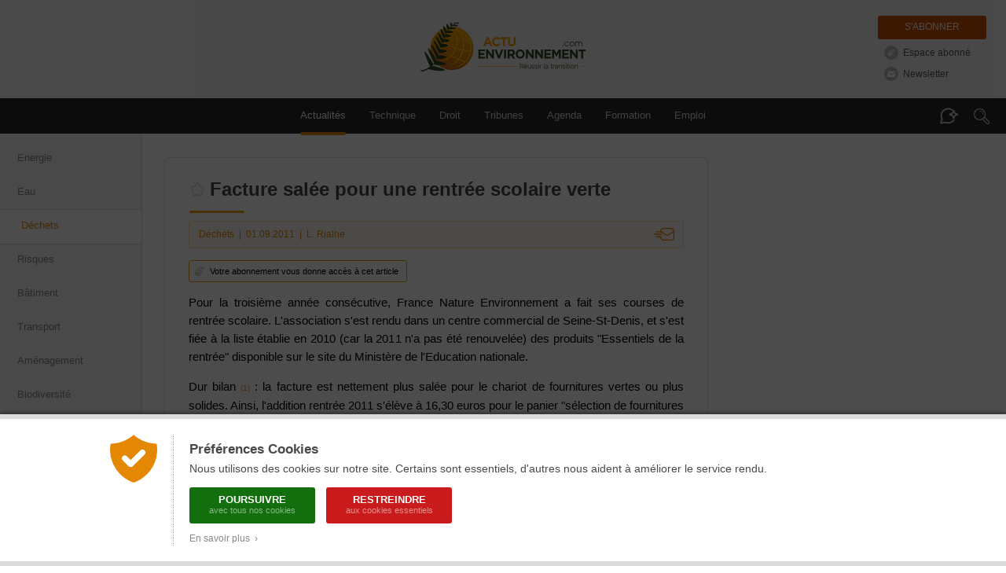

--- FILE ---
content_type: text/javascript
request_url: https://www.actu-environnement.com/javascript/miscellaneous.js
body_size: 964
content:
/**************************************************************************************
//
//		FONCTIONS DE GESTION DES COOKIES
//
**************************************************************************************/

// Placement d'un cookie
function setCookie(name,value,days) {
	if (days) {
		var date = new Date();
		date.setTime(date.getTime()+(days*24*60*60*1000));
		var expires = "; expires="+date.toGMTString();
	}
	else var expires = "";
	document.cookie = name+"="+value+expires+"; path=/; SameSite=Lax";
}
// Récupération d'un cookie
function getCookie(name) {
	var nameEQ = name + "=";
	var ca = document.cookie.split(';');
	for(var i=0;i < ca.length;i++) {
		var c = ca[i];
		while (c.charAt(0)==' ') c = c.substring(1,c.length);
		if (c.indexOf(nameEQ) == 0) return c.substring(nameEQ.length,c.length);
	}
	return null;
}
// Suppression d'un cookie
function unsetCookie(name)
{
	setCookie(name,"",-1);
}